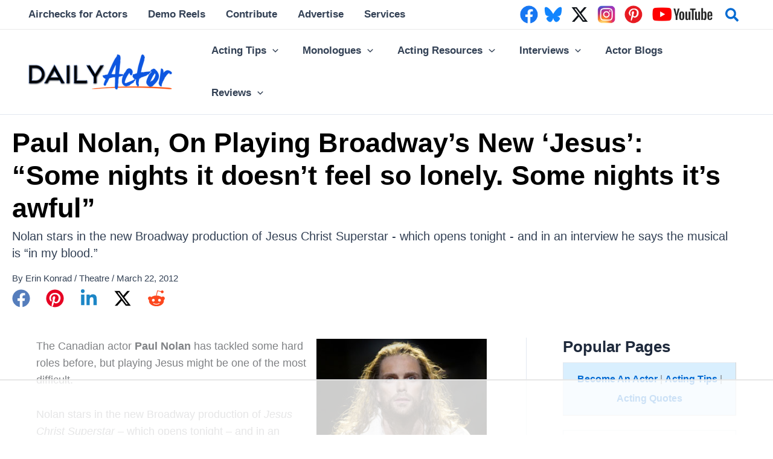

--- FILE ---
content_type: text/html
request_url: https://api.intentiq.com/profiles_engine/ProfilesEngineServlet?at=39&mi=10&dpi=936734067&pt=17&dpn=1&iiqidtype=2&iiqpcid=54b2dbf2-9001-426f-93ff-5f4740f08c78&iiqpciddate=1768599523752&pcid=3c4b6773-d71a-43f6-af72-0428183ac66c&idtype=3&gdpr=0&japs=false&jaesc=0&jafc=0&jaensc=0&jsver=0.33&testGroup=A&source=pbjs&ABTestingConfigurationSource=group&abtg=A&vrref=https%3A%2F%2Fwww.dailyactor.com
body_size: 54
content:
{"abPercentage":97,"adt":1,"ct":2,"isOptedOut":false,"data":{"eids":[]},"dbsaved":"false","ls":true,"cttl":86400000,"abTestUuid":"g_9d47f5a5-0116-414b-9216-999a08584834","tc":9,"sid":-823328255}

--- FILE ---
content_type: text/html; charset=utf-8
request_url: https://www.google.com/recaptcha/api2/aframe
body_size: 269
content:
<!DOCTYPE HTML><html><head><meta http-equiv="content-type" content="text/html; charset=UTF-8"></head><body><script nonce="ERh5vO3jIguZGGEFy2PPpA">/** Anti-fraud and anti-abuse applications only. See google.com/recaptcha */ try{var clients={'sodar':'https://pagead2.googlesyndication.com/pagead/sodar?'};window.addEventListener("message",function(a){try{if(a.source===window.parent){var b=JSON.parse(a.data);var c=clients[b['id']];if(c){var d=document.createElement('img');d.src=c+b['params']+'&rc='+(localStorage.getItem("rc::a")?sessionStorage.getItem("rc::b"):"");window.document.body.appendChild(d);sessionStorage.setItem("rc::e",parseInt(sessionStorage.getItem("rc::e")||0)+1);localStorage.setItem("rc::h",'1768599532722');}}}catch(b){}});window.parent.postMessage("_grecaptcha_ready", "*");}catch(b){}</script></body></html>

--- FILE ---
content_type: text/plain; charset=utf-8
request_url: https://ads.adthrive.com/http-api/cv2
body_size: 12880
content:
{"om":["06htwlxm","0764ae32-1502-4abb-b0c0-0c3d9d9b9e38","08189wfv","0RF6rOHsv7/kzncxnKJSjw==","0av741zl","0avwq2wa","0b0m8l4f","0b2980m8l4f","0bb78cxw","0c298picd1q","0cpicd1q","0l51bbpm","0n7jwr7m","0r31j41j","0r6m6t7w","0sm4lr19","0yr3r2xx","1","10011/3b4b6b88bd3ac925e26c33fe3d42d63d","10011/68d08a8ac4d4d94099d36922607b5b50","10011/855b136a687537d76857f15c0c86e70b","10310289136970_462615155","10310289136970_462615644","10310289136970_462615833","10310289136970_559920874","10310289136970_593674671","10339421-5836009-0","10339426-5836008-0","10812519","10868755","10877374","10ua7afe","110_583521237159838123","11142692","11212184","11472967","11509227","11560071","1185:1610277263","1185:1610326728","11896988","11999803","119_6028269","119_6208623","119_6213053","12010080","12010084","12010088","120db858-4743-444f-a3d2-1eccea794570","12123650","12142259","12151247","12219562","12219563","12219592","12219631","12219633","12219634","12441760","12441761","124843_8","124844_19","124848_7","124853_7","12491655","12491684","12491687","12491691","12500354","12552078","12850755","12850756","13mvd7kb","14bc2157-5f1a-414d-b3d4-b5017e233660","14c431d1-8ce3-4afe-b660-a66ac2e1a8f6","14xoyqyz","1606221","1610308448","1610326728","1611092","16x7UEIxQu8","1709ff48-14e1-44db-b054-6b673f21bddf","17298k5v2f6","17743f6f-758a-44a3-94f7-3238b4f8ad03","17_23391194","17_23391296","17_23487686","17_23487692","17_23487695","17_24104693","17_24104714","17_24104726","17_24694809","17_24696311","17_24696312","17_24696320","17_24696328","17_24696334","17_24696337","17_24696340","17_24766942","17_24766960","17_24766970","17_24767200","17_24767213","17_24767229","17_24767233","17_24767234","17_24767239","17_24767241","17_24767242","17_24767245","17_24767248","17_24767251","17_24767534","17_24767562","17k5v2f6","1832l91i","1891/84813","1891/84814","1IWwPyLfI28","1dwefsfs","1ekh5tp4","1evtz2l1","1kpjxj5u","1ktgrre1","1m7ow47i","1n7ce9xi","1o3c69b1","1zp8pjcw","1zx7wzcw","202430_200_EAAYACog7t9UKc5iyzOXBU.xMcbVRrAuHeIU5IyS9qdlP9IeJGUyBMfW1N0_","202430_200_EAAYACogIm3jX30jHExW.LZiMVanc.j-uV7dHZ7rh4K3PRdSnOAyBBuRK60_","202430_200_EAAYACogfp82etiOdza92P7KkqCzDPazG1s0NmTQfyLljZ.q7ScyBDr2wK8_","202d4qe7","203617","203675","20421090_200_EAAYACogCiuNvM3f3eqfQCYvohgwlLKRPzvhev8ZbASYAZtBcMoyBKdnm3s_","205mlbis","206_262592","206_262594","206_501349","206_522709","206_549410","2132:45327625","2132:45511202","2132:45999649","2132:45999652","2132:46038615","2132:46038651","2132:46038959","2132:46039469","2132:46039901","2149:12123650","2149:12147059","2149:12151096","2149:12156461","2149:12160736","2179:579593739337040696","2179:587183202622605216","2179:588366512778827143","2179:588837179414603875","2179:589289985696794383","2179:589318202881681006","2179:591283456202345442","2179:594033992319641821","218f317b-6ad2-44d7-b9f6-48033caf6850","21_rnvjtx7r","2249:581439030","2249:650628496","2249:691925891","2249:700847682","2249:700873313","226226131","2307:0av741zl","2307:0b0m8l4f","2307:0is68vil","2307:1zp8pjcw","2307:27s3hbtl","2307:31yw6nyu","2307:43igrvcm","2307:45astvre","2307:4b80jog8","2307:4ghpg1az","2307:4qxmmgd2","2307:4yevyu88","2307:64x7dtvi","2307:6wbm92qr","2307:74scwdnj","2307:77gj3an4","2307:794di3me","2307:7uqs49qv","2307:8fdfc014","2307:8orkh93v","2307:8pksr1ui","2307:9am683nn","2307:9jse9oga","2307:9nex8xyd","2307:a55fh6ja","2307:a566o9hb","2307:auyahd87","2307:axa2hq5l","2307:cbg18jr6","2307:clpej29x","2307:co17kfxk","2307:cuudl2xr","2307:cv2huqwc","2307:cymho2zs","2307:enjhwz1z","2307:fmmrtnw7","2307:g749lgab","2307:ge4000vb","2307:gf6myd59","2307:gi2ao982","2307:hb7p7umm","2307:hzonbdnu","2307:i2aglcoy","2307:io73zia8","2307:itmaz0g4","2307:jczkyd04","2307:jd035jgw","2307:jf0p7mje","2307:k5xe68og","2307:l4k37g7y","2307:mfsmf6ch","2307:mh2a3cu2","2307:mn537fcq","2307:n9sgp7lz","2307:o4v8lu9d","2307:ouycdkmq","2307:qb8hi5il","2307:qd3irxde","2307:qsssq7ii","2307:rmrep4nh","2307:rul4aywh","2307:t7jqyl3m","2307:tsa21krj","2307:tty470r7","2307:u5zlepic","2307:u7p1kjgp","2307:uf9j7aoe","2307:urut9okb","2307:v55v20rw","2307:vf0dq19q","2307:vtri9xns","2307:vtwgy72c","2307:w1ws81sy","2307:x9yz5t0i","2307:xbw1u79v","2307:xc88kxs9","2307:ygmhp6c6","2307:z2zvrgyz","2319_66419_12500344","2319_66419_12500354","23786257","23786440","24080387","2409_15064_70_85445179","2409_15064_70_85445183","2409_15064_70_85808977","2409_15064_70_85808987","2409_15064_70_85808988","2409_15064_70_85809016","2409_15064_70_85809022","2409_15064_70_85809046","2409_15064_70_85809050","2409_15064_70_85809052","2409_25495_176_CR52092919","2409_25495_176_CR52092920","2409_25495_176_CR52092921","2409_25495_176_CR52092922","2409_25495_176_CR52092923","2409_25495_176_CR52092954","2409_25495_176_CR52092956","2409_25495_176_CR52092957","2409_25495_176_CR52092958","2409_25495_176_CR52092959","2409_25495_176_CR52150651","2409_25495_176_CR52153848","2409_25495_176_CR52153849","2409_25495_176_CR52175340","2409_25495_176_CR52178314","2409_25495_176_CR52178315","2409_25495_176_CR52178316","2409_25495_176_CR52186411","2409_25495_176_CR52188001","2409_25495_176_CR52226370","2409_91366_409_216616","242366065","242408891","242697002","245841736","24598434","24678087","24694775","25048614","25048618","25_0l51bbpm","25_13mvd7kb","25_4tgls8cg","25_52qaclee","25_53v6aquw","25_6bfbb9is","25_87z6cimm","25_8b5u826e","25_8y2y355b","25_9l06fx6u","25_a1rkyh5o","25_bukxj5lt","25_ctfvpw6w","25_dwjp56fe","25_flkujnnr","25_hkxtc1wk","25_hueqprai","25_lui7w03k","25_m2n177jy","25_op9gtamy","25_oz31jrd0","25_pz8lwofu","25_sgaw7i5o","25_sgok9phv","25_sqmqxvaf","25_ti0s3bz3","25_utberk8n","25_v6qt489s","25_x716iscu","25_xz6af56d","25_yi6qlg3p","25_ztlksnbe","25_zwzjgvpw","262592","262594","26298r0zyqh","2662_200562_8166427","2662_200562_8168483","2662_200562_8168520","2662_200562_8168537","2662_200562_8172724","2662_200562_8172741","2662_255125_8179376","2676:85807320","2711_15051_12151096","2711_64_11999803","2711_64_12142265","2711_64_12147059","2711_64_12151247","2711_64_12156461","2715_9888_262592","2715_9888_262594","2715_9888_501349","2715_9888_521168","2715_9888_549410","2715_9888_549423","2715_9888_551337","2760:176_CR52092919","2760:176_CR52092920","2760:176_CR52092921","2760:176_CR52092923","2760:176_CR52092954","2760:176_CR52092956","2760:176_CR52092958","2760:176_CR52092959","2760:176_CR52150651","2760:176_CR52153848","2760:176_CR52153849","2760:176_CR52175339","2760:176_CR52175340","2760:176_CR52178314","2760:176_CR52178315","2760:176_CR52178316","2760:176_CR52186411","2760:176_CR52186412","2760:176_CR52188001","27s3hbtl","28925636","28933536","28u7c6ez","291fe2ec-68ef-4375-8f00-2fa673464feb","29414696","29414711","2974:8166427","2974:8168473","2974:8168479","2974:8168519","2974:8168520","2974:8168540","2974:8168581","2974:8168586","29_695879908","29_695879924","2_206_554462","2_206_554465","2kbya8ki","2v2984qwpp9","2v4qwpp9","2wgqelaj","2y5a5qhb","2yor97dj","2yvhdypt","3003185","3018/a1a09e8fe3dee709e9aa078c8437e642","306_24696337","306_24765540","306_24767217","306_24767248","308_125203_14","308_125204_11","31qdo7ks","31yw6nyu","32735354","32j56hnc","3335_133884_702675162","3335_25247_700109389","3335_25247_700109391","33419362","33605181","33608759","33627671","33865078","34182009","3490:CR52092919","3490:CR52092920","3490:CR52092921","3490:CR52092922","3490:CR52092923","3490:CR52175339","3490:CR52175340","3490:CR52178314","3490:CR52178315","3490:CR52178316","3490:CR52186411","3490:CR52212686","3490:CR52212687","3490:CR52212688","34tgtmqk","35715169","35773601","35e0p0kr","361eb635-f4f7-4495-ba7c-225056c1941a","3658_136236_9jse9oga","3658_136236_clpej29x","3658_139785_fv85xz0v","3658_15078_cuudl2xr","3658_15078_u5zlepic","3658_153983_4qxmmgd2","3658_15866_tsa21krj","3658_15936_31yw6nyu","3658_15936_43igrvcm","3658_15936_io73zia8","3658_16671_T26265953","3658_18152_mwnvongn","3658_203382_vtri9xns","3658_20625_f422o4a8","3658_211122_0hly8ynw","3658_22070_T26263689","3658_22079_mne39gsk","3658_249690_t7jqyl3m","3658_255271_qb8hi5il","3658_629625_wu5qr81l","3658_67113_gf6myd59","36_46_11063302","36_46_12151247","3702_139777_24765466","3702_139777_24765468","3702_139777_24765477","3702_139777_24765481","3702_139777_24765483","3702_139777_24765484","3702_139777_24765494","3702_139777_24765500","3702_139777_24765531","381513943572","38345500","38557820","38557829","38557841","38557850","38662013","39303318","39350186","39364467","395390011","3LMBEkP-wis","3a19xks2","3b4h1yyx","3fc37e88-0839-43da-91cf-5d6d3df14201","3i298rzr1uu","3k7yez81","3v2n6fcp","3ws6ppdq","3x0i061s","3x7t8epg","400f961f-fa03-4f61-91a8-3d7ad151169c","4083IP31KS13kodabuilt_1988a","409_189398","409_189409","409_192565","409_216326","409_216364","409_216366","409_216384","409_216386","409_216388","409_216396","409_216398","409_216402","409_216406","409_216408","409_216416","409_216421","409_216496","409_220334","409_220336","409_220364","409_223589","409_223597","409_225978","409_225982","409_225983","409_225987","409_225988","409_225990","409_225993","409_226321","409_226322","409_226324","409_226326","409_226334","409_226336","409_226337","409_226342","409_226346","409_226351","409_226352","409_226354","409_226361","409_227223","409_227224","409_227226","409_227227","409_227235","409_227240","409_227260","409_228054","409_228064","409_228065","409_228077","409_228089","409_228346","409_228351","409_228354","409_228356","409_228358","409_228362","409_228376","409_230727","409_231798","409_235536","40okvfnu","42231859","43163373","43163415","43919974","43919976","43919984","43919985","43919986","439246469228","43e99405-4699-4093-a2e7-506855e2a4e0","43igrvcm","43jaxpr7","44629254","45495925","458901553568","45999649","45astvre","4642109_46_12123650","4642109_46_12142259","46_12123650","46_12142259","47192068","47869802","481703827","482abb1e-aa81-46b8-a260-556e3da1b1f9","48424543","485027845327","48574716","48594493","48615561","48877306","49039749","49123012","4941616","4941618","4947806","4972638","4aqwokyz","4dzk5e51","4e8d9ad6-54db-48fd-a6f5-4ee9d587e339","4fk9nxse","4ghpg1az","4qbpxpiz","4qks9viz","4qxmmgd2","4tgls8cg","4yevyu88","4zai8e8t","501349","501_76_9bf2bef7-5db5-43bc-9711-aa836b7facd8","50479792","513182805","514819301","516_70_86884724","52144870","521_425_203499","521_425_203500","521_425_203501","521_425_203502","521_425_203504","521_425_203505","521_425_203506","521_425_203507","521_425_203508","521_425_203509","521_425_203514","521_425_203515","521_425_203516","521_425_203517","521_425_203518","521_425_203519","521_425_203521","521_425_203524","521_425_203525","521_425_203526","521_425_203529","521_425_203534","521_425_203535","521_425_203536","521_425_203539","521_425_203542","521_425_203543","521_425_203544","521_425_203614","521_425_203615","521_425_203617","521_425_203618","521_425_203619","521_425_203620","521_425_203621","521_425_203622","521_425_203623","521_425_203624","521_425_203625","521_425_203627","521_425_203631","521_425_203632","521_425_203633","521_425_203635","521_425_203636","521_425_203645","521_425_203647","521_425_203649","521_425_203651","521_425_203653","521_425_203656","521_425_203657","521_425_203659","521_425_203660","521_425_203668","521_425_203669","521_425_203670","521_425_203671","521_425_203674","521_425_203675","521_425_203677","521_425_203678","521_425_203680","521_425_203681","521_425_203683","521_425_203684","521_425_203686","521_425_203687","521_425_203689","521_425_203692","521_425_203693","521_425_203694","521_425_203695","521_425_203696","521_425_203699","521_425_203700","521_425_203701","521_425_203702","521_425_203703","521_425_203705","521_425_203706","521_425_203708","521_425_203709","521_425_203710","521_425_203711","521_425_203712","521_425_203714","521_425_203715","521_425_203717","521_425_203723","521_425_203728","521_425_203729","521_425_203730","521_425_203731","521_425_203732","521_425_203733","521_425_203735","521_425_203736","521_425_203738","521_425_203739","521_425_203740","521_425_203741","521_425_203742","521_425_203744","521_425_203745","521_425_203863","521_425_203864","521_425_203867","521_425_203868","521_425_203870","521_425_203871","521_425_203874","521_425_203877","521_425_203878","521_425_203879","521_425_203880","521_425_203882","521_425_203884","521_425_203885","521_425_203887","521_425_203889","521_425_203890","521_425_203891","521_425_203892","521_425_203893","521_425_203894","521_425_203896","521_425_203897","521_425_203898","521_425_203900","521_425_203901","521_425_203905","521_425_203906","521_425_203909","521_425_203911","521_425_203912","521_425_203913","521_425_203916","521_425_203917","521_425_203921","521_425_203924","521_425_203925","521_425_203926","521_425_203928","521_425_203929","521_425_203932","521_425_203933","521_425_203934","521_425_203935","521_425_203936","521_425_203938","521_425_203939","521_425_203940","521_425_203943","521_425_203945","521_425_203946","521_425_203947","521_425_203951","521_425_203952","521_425_203956","521_425_203960","521_425_203961","521_425_203963","521_425_203965","521_425_203969","521_425_203970","521_425_203972","521_425_203973","521_425_203975","521_425_203976","521_425_203977","521_425_203978","521_425_203979","521_425_203981","521_425_203982","52321815","5316_139700_24bb9d5d-487a-4688-874e-6e8caa5997a5","5316_139700_25804250-d0ee-4994-aba5-12c4113cd644","5316_139700_4d1cd346-a76c-4afb-b622-5399a9f93e76","5316_139700_605bf0fc-ade6-429c-b255-6b0f933df765","5316_139700_68a521b0-30ee-4cfb-88fb-d16005cbe6ba","5316_139700_76cc1210-8fb0-4395-b272-aa369e25ed01","5316_139700_7ffcb809-64ae-49c7-8224-e96d7c029938","5316_139700_83b9cb16-076b-42cd-98a9-7120f6f3e94b","5316_139700_87802704-bd5f-4076-a40b-71f359b6d7bf","5316_139700_892539b2-17b7-4110-9ce7-200203402aac","5316_139700_8f247a38-d651-4925-9883-c24f9c9285c0","5316_139700_90aab27a-4370-4a9f-a14a-99d421f43bcf","5316_139700_af6bd248-efcd-483e-b6e6-148c4b7b9c8a","5316_139700_b801ca60-9d5a-4262-8563-b7f8aef0484d","5316_139700_bd0b86af-29f5-418b-9bb4-3aa99ec783bd","5316_139700_cbda64c5-11d0-46f9-8941-2ca24d2911d8","5316_139700_d1c1eb88-602b-4215-8262-8c798c294115","5316_139700_dc9214ed-70d3-4b6b-a90b-ca34142b3108","5316_139700_e3299175-652d-4539-b65f-7e468b378aea","5316_139700_e57da5d6-bc41-40d9-9688-87a11ae6ec85","5316_139700_ed348a34-02ad-403e-b9e0-10d36c592a09","5316_139700_f3752d36-6c45-4d44-aaf0-644b3354f79f","53v6aquw","549423","5510:1evtz2l1","5510:cymho2zs","5510:emhpbido","5510:kecbwzbd","5510:ls74a5wb","5510:ouycdkmq","5510:pefxr7k2","55116643","55116649","551337","55178669","553781220","553781814","553799","554459","554462","554465","554471","555_165_784880263591","555_165_785326944609","5563_66529_OADD2.1316115555006003_1IJZSHRZK43DPWP","5563_66529_OADD2.1316115555006019_1AQHLLNGQBND5SG","5563_66529_OADD2.1316115555006035_1BOR557HKKGBS8T","5563_66529_OADD2.1316115555006067_1AFF9YF5EFIKTFD","5563_66529_OADD2.1323812136496714_1ILHUVC5V02LMV5","5563_66529_OADD2.1323812136496826_16NFPQEA9UKW78D","5563_66529_OADD2.1323812136496874_1KM8OWBR3X3PRKU","5563_66529_OADD2.1323812136498330_14H1GRWC8VKK7WM","5563_66529_OADD2.1324911647936571_1LSIB1P9G0X5U4M","5563_66529_OADD2.1324911647936587_1DY6BY7YN9IJHFZ","5563_66529_OADD2.1327110671252253_1GA0WX2XBLZBQQE","5563_66529_OADD2.1327110671253373_1CW0YAYVGIF381Y","5563_66529_OADD2.1327110671253389_15BHBSKQES7FKYV","5563_66529_OADD2.1329309694466319_1YC2CW4EVNKXCZA","5563_66529_OADD2.7215977601462_10T8Y440H3AKA6PVS2","5563_66529_OADD2.7216038222963_163X1V9GDJK1NZYZXG","5563_66529_OADD2.7216038222964_1167KJ7QKWPNTF6JEQ","5563_66529_OADD2.7284328163393_196P936VYRAEYC7IJY","5563_66529_OADD2.7353135343210_1Q4LXSN5SX8NZNBFZM","5563_66529_OADD2.7353135343668_1BTJB8XRQ1WD0S0520","5563_66529_OADD2.7353135343868_1E1TPI30KD80KE1BFE","5563_66529_OADD2.7353135343869_1G0D9YQUG9JX02VYLG","5563_66529_OADD2.7353140498605_1QN29R6NFKVYSO2CBH","5563_66529_OADD2.7902842467830_1H35LDI74OC2J4TOYK","5563_66529_OAIP.0ff7390ac22c394411802ff5ac3698db","5563_66529_OAIP.104c050e6928e9b8c130fc4a2b7ed0ac","5563_66529_OAIP.1a822c5c9d55f8c9ff283b44f36f01c3","5563_66529_OAIP.1c76eaab97db85bd36938f82604fa570","5563_66529_OAIP.36e383a66f70256e8ed79426b20e2632","5563_66529_OAIP.42b6cf446e6e28a6feded14340c6b528","5563_66529_OAIP.4d6d464aff0c47f3610f6841bcebd7f0","5563_66529_OAIP.4fffe45c1de36bc5b1684992a4e70d6e","5563_66529_OAIP.655319e0088bfe0dd27d2aa6bcdc0394","5563_66529_OAIP.7139dd6524c85e94ad15863e778f376a","5563_66529_OAIP.94cc0ee245dcee81870f6b0ee667350d","5563_66529_OAIP.9827a9e6db54e2803d0974cada5d53b1","5563_66529_OAIP.9fe96f79334fc85c7f4f0d4e3e948900","5563_66529_OAIP.b68940c0fa12561ebd4bcaf0bb889ff9","5563_66529_OAIP.bd9b8756f38723303a6fbc94e7eda244","5563_66529_OAIP.e30feee754b5e1f5fc20b80d8db77282","5563_66529_OAIP.e84cfd1c4649ba79d393ab1648c93016","55726194","557_409_216364","557_409_216366","557_409_216396","557_409_216486","557_409_216506","557_409_216606","557_409_216616","557_409_220139","557_409_220149","557_409_220159","557_409_220332","557_409_220333","557_409_220334","557_409_220336","557_409_220338","557_409_220343","557_409_220344","557_409_220350","557_409_220364","557_409_220366","557_409_223589","557_409_223599","557_409_225988","557_409_226312","557_409_228054","557_409_228055","557_409_228065","557_409_228105","557_409_228348","557_409_228349","557_409_228351","557_409_228354","557_409_228363","557_409_228370","557_409_228385","557_409_230729","557_409_235536","557_409_235544","557_409_235548","558_93_13mvd7kb","558_93_1zp8pjcw","558_93_4aqwokyz","558_93_77gj3an4","558_93_b704x17p","558_93_cv2huqwc","558_93_m2n177jy","558_93_pz8lwofu","558_93_sqmqxvaf","558_93_tk209rcs","558_93_tsa21krj","558_93_ztlksnbe","55965333","56018481","560_74_18236268","560_74_18236273","560_74_18236301","5626536529","5626560399","56341213","5636:12023788","5636:12023789","56566551","56635908","56635945","56635955","5670:8168539","56794606","56af8720-934a-492c-9bd5-5ab996b61786","57149985","57161236","5726594343","5826501063","58310259131_553781814","587183202622605216","591283456202345442","593674671","594033992319641821","59751535","59751572","59780459","59780461","59780463","59780473","59780474","59818357","59819144","59873208","59873210","59873214","59873222","59873223","59873224","59873227","59873228","59873230","59873231","5989_84349_553781220","59905147-5648-4cd3-a10b-00015d86ec58","5b3000de-8e4d-48b3-a880-4b5e820857aa","5c7ac6fc-b602-4d8d-931a-6e85c81f6875","5dd5limo","5fz7vp77","5gc3dsqf","5ia3jbdy","5mh8a4a2","600618969","60398509","60398729","60451943","60618611","60638194","609577512","60f5a06w","61085224","61210719","61213556","6126589193","613049226","613344ix","61524915","61526215","61543386","616794222","61823051","61823068","618576351","618653722","618876699","618980679","618_200_EAAYACogbnN80LFQVUuUmiejiPFsxyigtKzbN.aseWihVE8Lq0oyBClZm0c_","61900466","619089559","61916211","61916223","61916225","61916229","61932920","61932925","61932933","61932957","62019681","62187798","62217768","6226505231","6226507991","6226508465","6226517233","6226518747","6226528713","624333042214","6245d18d-dea3-41fa-afcb-1c970b1b9d8e","6250_66552_943382804","627225143","627227759","627290883","627301267","627309156","627309159","627506494","627506662","627506665","62783174","628013471","628013474","628015148","628086965","628153053","628153173","628222860","628223277","628359076","628360579","628360582","628444256","628444259","628444262","628444349","628444433","628444439","628456307","628456310","628456313","628456379","628456382","628456391","628456403","628622163","628622169","628622172","628622178","628622241","628622244","628622247","628622250","628683371","628687043","628687157","628687460","628687463","628803013","628841673","628990952","629007394","629009180","629167998","629168001","629168010","629168565","629171196","629171202","629255550","629350437","62946736","62946743","62946748","629488423","62978299","62978305","62980383","62980385","62981075","629817930","62981822","62987257","629984747","630137823","630c6cdd-7827-422b-899e-7ab1ea166f1d","6365_61796_685193681490","6365_61796_685193681499","6365_61796_725871022959","6365_61796_741410637246","6365_61796_742174851279","6365_61796_784844652399","6365_61796_784844653116","6365_61796_784880263591","6365_61796_784880274628","6365_61796_784880275657","6365_61796_784971491009","6365_61796_785326944429","6365_61796_787899938824","6365_61796_787899938827","6365_61796_790586041893","6365_61796_790703534105","63barbg1","645291104","648104664","64x7dtvi","651637446","651637459","651637461","651637462","652348590","6547_67916_MpTlQzByGGwfUx2jOsh4","6547_67916_YU1ObVq40OYmLoMnQSUS","6547_67916_g7G3SEgoiN9jOd4sWPmW","6547_67916_oWvMb0F7pUtKR1e7uten","659216891404","659319576","659713728691","66_h3k0i91minndap0rvapr","66_ubxqlryiklsidhz4fog1","672726085","673375558002","680597458938","680_99480_692219005","680_99480_700109389","680_99480_700109391","683692339","683738007","683738706","684141613","684493019","684885802","686051762","688070999","688078501","689225977","694070622186","694163531","694906156","694912939","695459254","695879872","695879875","695879889","695879895","695879898","695879908","695879935","696314600","696332890","696506138","697189861","697189863","697189865","697189873","697189874","697189880","697189885","697189892","697189907","697189924","697189925","697189927","697189936","697189949","697189954","697189960","697189965","697189984","697189985","697189989","697189993","697189994","697189996","697189999","697190001","697190010","697190012","697190014","697190019","697190037","697190050","697190072","697190091","697525780","697525781","697525793","697525795","697525805","697525824","697525832","697876985","697876986","697876988","697876994","697876997","697876998","697876999","697877001","697893306","698533444","698637249","698637285","699109671","699512010","699812344","699812857","699813340","699824707","6bfbb9is","6d467ef0-5bd3-4562-9752-5937984f7bfd","6l5qanx0","6lmy2lg0","6mrds7pc","6p9v1joo","6rbncy53","6u4glzf8","6wbm92qr","6zt4aowl","700109389","700117708","701083007","701276081","702040065","702397981","702423494","702523368","702759712","703656835","703943411","703943422","705571322","70_83443084","70_84578143","70_86884730","70_86884732","712278994058","7354_138543_85444969","7354_138543_85445144","7354_138543_85445179","7354_138543_85445183","7354_138543_85445193","7354_138543_85809007","7354_138543_85809016","7354_208191_T26361716","74243_74_18268053","748e5502-5f02-4c71-9651-c1de68476ba8","74scwdnj","7732580","77gj3an4","78827816","790756479541","79096173","794di3me","7969_149355_45919811","7969_149355_45999649","7969_149355_45999652","7brjk2xx","7cmeqmw8","7dilm6gm","7fc6xgyo","7jvs1wj8","7nvw7gw6","7pmot6qj","7qevw67b","7xb3th35","80415669","8124863","8152859","8152878","8152879","8153731","8153732","8154364","8161137","8168539","81815ab3-1c3c-4d5d-8808-f71a43258f0a","8341_230731_579593739337040696","8341_230731_584799581434975825","8341_230731_585139266317201118","8341_230731_587183202622605216","8341_230731_588837179414603875","8341_230731_588969843258627169","8341_230731_589318202881681006","8341_230731_590157627360862445","8341_230731_591283456202345442","83443036","83443086","83443087","83558183","84105_751141144","84578111","84578122","84578143","84578144","84832e89-7b9e-4ddb-8872-93ebc06d41f7","84zwpkj9","85444969","85445161","85445175","85445183","85445193","85472858","85480726","85480729","85807320","85807351","85808977","85808987","85809016","85809022","85809043","85809046","85809050","85809052","85809095","85809113","86509222","86509229","86884724","86884730","86884731","86884732","86884733","87ih4q97","87z6cimm","88o5ox1x","8968064","8ax1f5n9","8b5u826e","8fdfc014","8h0jrkwl","8orkh93v","8osostik","8pksr1ui","8ptlop6y","8r6lubnd","8tfoj0tt","8vnf9hi0","8vv4rx9p","8y2y355b","9057/0328842c8f1d017570ede5c97267f40d","9057/211d1f0fa71d1a58cabee51f2180e38f","90_12219631","90_12219633","90_12219634","90_12452427","90_12452428","90_12491645","90_12491656","90_12491675","90_12491683","90_12491687","90_12552078","90_12837806","9173960","97_8152859","97_8152879","97fzsz2a","97tc94in","9925w9vu","9ah9v9y9","9cbe2f27-6ed1-4cbf-8bd1-beb211275865","9g0s2gns","9j298se9oga","9jse9oga","9l06fx6u","9nex8xyd","9rqgwgyb","9rvsrrn1","9vtd24w4","9vykgux1","Banner_cat3__pkg__bat_0_mat_0_20251023_VDk73","Banner_cat3__pkg__bat_0_mat_0_20251023_tmk8R","E4WSOMeLzPI","JrsFzuidZ27+DKFFRYfoaw==","YM34v0D1p1g","YlnVIl2d84o","a0oxacu8","a0r398qn","a1bwop41","a1rkyh5o","a48d00a0-dc17-404c-986b-91d9191445ff","a55fh6ja","a566o9hb","a8fc2672-f430-4c16-853e-59222b144af0","aa3mqupu","aaca8c00-f243-4abf-9e75-f66710c2664b","abhu2o6t","ac522568-5937-4eba-a438-5c63cc769e7a","aeb448d7-b909-4f22-af86-d83d3b4c0eb4","ai51bqq6","auyahd87","axa2hq5l","axw5pt53","b/ZHs3rLdvwDBq+46Ruzsw==","b3sqze11","b6e63db2-b8b3-4079-a232-964e48ba8658","b704x17p","bb6qv9bt","be4hm1i2","bfcopl4k","bj4kmsd6","bjuitpum","bmp4lbzm","bw5y4xkp","bzp9la1n","c-Mh5kLIzow","c03fbec2-ccbd-4b12-8a82-783db15e4c35","c1hsjx06","c3298dhicuk","c3dhicuk","c7298i6r1q4","c7i6r1q4","c7z0h277","c8fe168f-a48b-4335-a7f9-5c13635f9990","cbg18jr6","cd40m5wq","cfd9c09f-6ecf-4deb-b4b4-f80a118b8b91","ch5fuz3g","ckvfz5gu","co17kfxk","cqant14y","cr-1oplzoysu9vd","cr-1oplzoysuatj","cr-1oplzoysubwe","cr-1oplzoysubxe","cr-2lvowxcau9vd","cr-3f8qyes3ubxe","cr-3kc0l701uatj","cr-3zgb5amhuatj","cr-6ovjht2eu9vd","cr-6ovjht2euatj","cr-6ovjht2eubwe","cr-6ovjht2eubxe","cr-72occ8olu9vd","cr-72occ8olubwe","cr-8hpf4y34ubwe","cr-96xuyi3su8rm","cr-96xuyi3tu8rm","cr-96xuyi3tu9xg","cr-96xuyi3uu9xg","cr-96xuyi4xu8rm","cr-97pzzgzrubqk","cr-97y25lzsubqk","cr-98q00h3ru8rm","cr-98qx3d4yubqk","cr-98ru5j2tu8rm","cr-98ru5j2tubxf","cr-98txxk5qubxf","cr-98utwg3tu8rm","cr-98utwg4pu8rm","cr-98utwg4pu9xg","cr-98utwg4su8rm","cr-98utwg4tu8rm","cr-98utwg4tu9xg","cr-98xywk4vu8rm","cr-99bo9kj0u9vd","cr-9cqtwg3px6rhwz","cr-9cqtwg3px6rhx5","cr-Bitc7n_p9iw__vat__49i_k_6v6_h_jce2vj5h_G0l9Rdjrj","cr-Bitc7n_p9iw__vat__49i_k_6v6_h_jce2vj5h_I4lo9gokm","cr-Bitc7n_p9iw__vat__49i_k_6v6_h_jce2vj5h_PxWzTvgmq","cr-Bitc7n_p9iw__vat__49i_k_6v6_h_jce2vj5h_Sky0Cdjrj","cr-Bitc7n_p9iw__vat__49i_k_6v6_h_jce2vj5h_buspHgokm","cr-Bitc7n_p9iw__vat__49i_k_6v6_h_jce2vj5h_yApYgdjrj","cr-a9s2xe8tubwj","cr-aaqt0j7wubwj","cr-aaqt0j8vubwj","cr-aaqt0k1vubwj","cr-aav1zg0qubwj","cr-aav1zg0vubwj","cr-aav22g0uubwj","cr-aav22g0wubwj","cr-aav22g2wubwj","cr-aav22g2yubwj","cr-aav22g3uubwj","cr-aavwye1subwj","cr-aawz1i3vubwj","cr-aawz2m3vubwj","cr-aawz2m4pubwj","cr-aawz2m4qubwj","cr-aawz2m4vubwj","cr-aawz2m5rubwj","cr-aawz2m6qubwj","cr-aawz2m7tubwj","cr-aawz3f0uubwj","cr-aawz3f0wubwj","cr-aawz3f1rubwj","cr-aawz3f1yubwj","cr-aawz3f2rubwj","cr-aawz3f2tubwj","cr-aawz3f3qubwj","cr-aawz3f3uubwj","cr-aawz3f3xubwj","cr-aawz3f3yubwj","cr-aawz3i2xubwj","cr-aawz3jzxubwj","cr-b7np20xjubwe","cr-c5zb4r7iu9vd","cr-c5zb4r7iuatj","cr-c5zb4r7iubwe","cr-cz5eolb5uatj","cr-etupep94ubwe","cr-g7xv5h7qvft","cr-gaqt1_k4quarex4qntt","cr-ghun4f53u9vd","cr-ghun4f53uatj","cr-ghun4f53ubwe","cr-ghun4f53ubxe","cr-hxf9stx0u9vd","cr-hxf9stx0ubwe","cr-hxf9stx0ubxe","cr-jdpxte6eubwe","cr-k1raq3v1uatj","cr-kz4ol95lu9vd","cr-kz4ol95lubwe","cr-lg354l2uvergv2","cr-nposu7qtuatj","cr-nposu7qtubwe","cr-pdje0qdqu9vd","cr-rxqz55xfuatj","cr-sk1vaer4u9vd","cr-sk1vaer4ubwe","cr-u2cok0fcu9vd","cr-u8cu3kinuatj","cr-w5suf4cpuatj","cr-w5suf4cpubwe","cr-x5xes1ejuatj","cr-xu1ullzyubwe","cr-xu1ullzyubxe","cr-zsg7lhm6uatj","csa082xz","ctfvpw6w","cuudl2xr","cv2982huqwc","cv2huqwc","cymho2zs","czt3qxxp","czvjwngv","d4pqkecm","d63a60eb-bc1b-4ad4-b3f1-75ea968fa4b7","d64b76b8-880b-40e8-82fb-db14efb93e9b","d86ebvqg","d8ijy7f2","d9cea90d-84cb-443a-9e25-f084f04f7ed1","daw00eve","de66hk0y","df0ecffb-fd9e-4563-a21e-82905551c14d","dif1fgsg","dkauyk7l","dmoplxrm","duxvs448","dwjp56fe","dzn3z50z","e16ef139-ef88-44a9-a5dc-d6514f752f4a","e1a2wlmi","e2c76his","e2qeeuc5","e3ae2d95-bd35-470b-85c5-9ec0b677d2b8","e4f2a874-fbc0-44a0-b000-a6227f08843f","e66be80e-0915-4c10-bf90-5c1d10dd5269","e8e761e1-106a-473c-be3e-d3a71388eaed","e8n9ryop","eb9vjo1r","ecdf3ad0-cc5e-4b2c-9563-01d06491cfdd","ed2985kozku","ekocpzhh","emhpbido","enjhwz1z","extremereach_creative_76559239","ey0u83c2","ey8vsnzk","f3craufm","f422o4a8","fb65ebac-749e-4a79-83af-4aa9f42ef58f","fcn2zae1","fdujxvyb","fgrpby3o","fjp0ceax","fjzzyur4","flgb97td","fmbxvfw0","fmmrtnw7","ftguiytk","fv85xz0v","fw298po5wab","fwpo5wab","fy298bdgtuw","fybdgtuw","g2ozgyf2","g4iapksj","g4kw4fir","g4mnjcee","g529811rwow","g749lgab","g80wmwcu","g82988ob0qg","gb15fest","ge4000vb","gf6myd59","gjwam5dw","gnalgf6a","gnm8sidp","gy298pb2tdl","h32sew6s","h4x8d2p8","h5p8x4yp","hb7p7umm","hf9btnbz","hgrz3ggo","hu8cf63l","hueqprai","hxxrc6st","hzonbdnu","i2aglcoy","i776wjt4","i8q65k6g","i90isgt0","iaqttatc","ib90d3k7","id2edyhf","id92t6mn","ikl4zu8e","il0stagy","io24rg11","io73zia8","is1l9zv2","iti1dt76","itmaz0g4","j33prfbe","j39smngx","j4r0agpc","j5j8jiab","j6rba5gh","jaz5omfl","jczkyd04","jd035jgw","jdmljx89","jf0p7mje","jgsvxgob","jr169syq","jr298169syq","jsu57unw","jzsj79p7","k10y9mz2","k159qvvl","k37d20v0","k4i0qcx1","k6n08fc0","k91k5sw2","kecbwzbd","kk5768bd","klqiditz","kniwm2we","knoebx5v","ksrdc5dk","kx5rgl0a","kz8629zd","l4fh84wa","l4k37g7y","l9xck988","lc408s2k","ldnbhfjl","ldv3iy6n","lfjpjw5a","ljdwfbp9","llejctn7","lmkhu9q3","lorc1u2k","lqik9cb3","ls74a5wb","ls8qobn6","lui7w03k","m00a5urx","m1gs48fk","m2n177jy","m3rl0p17","m4298xt6ckm","m4xt6ckm","m9tz4e6u","mOAmgFeLhpXgVdXDh8h37Q==","mh2a3cu2","mk19vci9","mn537fcq","mne39gsk","mrxgofeg","mtsc0nih","mw298nvongn","mwnvongn","mxeigr8p","mypycgyd","n06kpcfp","n1nubick","n3egwnq7","n9sgp7lz","na2pno8k","nmm1c7f0","nn71e0z5","nrs1hc5n","ns92t3ad","nv0uqrqm","o084vu7c","o1298jh90l5","o2s05iig","o4jf439x","o705c5j6","oczmkbuu","ofoon6ir","okkdbng9","op9gtamy","ot91zbhz","ou298ycdkmq","ouycdkmq","oz31jrd0","ozdii3rw","p1ps5yy7","pefxr7k2","pi2986u4hm4","pi6u4hm4","pilv78fi","piwneqqj","poc1p809","poolh6t5","ppn03peq","ptb9camj","pvu20l8t","pz298gd3hum","pz8lwofu","pzgd3hum","q0eDVM5+m0CR7ZqJ2kxA+A==","q0j2syjy","q5h0j084","q88tlep8","q9plh3qd","qCQnxJ3C04M","qb8hi5il","qc6w6bra","qffuo3l3","qgapfc2j","qjrjt3pn","qp002yqd","qqvgscdx","qsssq7ii","qx169s69","qxyinqse","r35763xz","r3co354x","rBRHUYXAz2H6JBkL01x5","ralux098","riaslz7g","rmenh8cz","rmrep4nh","rnd2v82r","rnvjtx7r","rqe1gysf","rr298likvt1","rrlikvt1","rxj4b6nw","s4s41bit","sagk476t","sgaw7i5o","sgd7bqgu","st298jmll2q","sttgj0wj","t0idwomg","t2298dlmwva","t2dlmwva","t34l2d9w","t3qhlocr","t4zab46q","t52988zjs8i","t58zjs8i","t5alo5fu","t5kb9pme","t7298jqyl3m","t7jqyl3m","ti0s3bz3","tjhavble","tk209rcs","tqejxuf9","tsa21krj","tsf8xzNEHyI","twf10en3","tzfwpx0v","u1jb75sm","u30fsj32","u5zlepic","u7686i20","u7p1kjgp","uf7vbcrs","uf9j7aoe","uhebin5g","ulu6uool","urut9okb","usle8ijx","ut42112berk8n","utberk8n","uthwjnbu","v224plyd","v3xdjj0n","v55v20rw","v6298jdn8gd","v6qt489s","v8cahio3","vbivoyo6","vduh3dsy","ven7pu1c","vew4by92","vf0dq19q","vj7hzkpp","vk7simkb","vntg5tj3","vosqszns","vtri9xns","vtwgy72c","w1ws81sy","w6eb7c37","w9z4nv6x","waryafvp","wbz5nuns","wix9gxm5","wn2a3vit","wpkv7ngm","wt0wmo2s","wt2980wmo2s","wu5qr81l","ww9yxw2a","wxfnrapl","x0lqqmvd","x40ta9u0","x716iscu","x9yz5t0i","xdaezn6y","xe298jccf8o","xgzzblzl","xies7jcx","xncaqh7c","xq8y4agy","xtxa8s2d","xwhet1qh","xxv36f9n","xzwdm9b7","y141rtv6","y51tr986","ya4kstni","ybgpfta6","ygmhp6c6","yi6qlg3p","yl0m4qvg","yl9likui","yn41a46n","yq5t5meg","z8hcebyi","z8p3j18i","zaiy3lqy","zfexqyi5","zi298bvsmsx","zmrf3d2x","zn3r9acx","zobh5nop","zonj6ubl","ztlksnbe","zvfjb0vm","zw6jpag6","zwzjgvpw","7979132","7979135"],"pmp":[],"adomains":["1md.org","a4g.com","about.bugmd.com","acelauncher.com","adameve.com","adelion.com","adp3.net","advenuedsp.com","aibidauction.com","aibidsrv.com","akusoli.com","allofmpls.org","arkeero.net","ato.mx","avazutracking.net","avid-ad-server.com","avid-adserver.com","avidadserver.com","aztracking.net","bc-sys.com","bcc-ads.com","bidderrtb.com","bidscube.com","bizzclick.com","bkserving.com","bksn.se","brightmountainads.com","bucksense.io","bugmd.com","ca.iqos.com","capitaloneshopping.com","cdn.dsptr.com","clarifion.com","clean.peebuster.com","cotosen.com","cs.money","cwkuki.com","dallasnews.com","dcntr-ads.com","decenterads.com","derila-ergo.com","dhgate.com","dhs.gov","digitaladsystems.com","displate.com","doyour.bid","dspbox.io","envisionx.co","ezmob.com","fla-keys.com","fmlabsonline.com","g123.jp","g2trk.com","gadgetslaboratory.com","gadmobe.com","getbugmd.com","goodtoknowthis.com","gov.il","grosvenorcasinos.com","guard.io","hero-wars.com","holts.com","howto5.io","http://bookstofilm.com/","http://countingmypennies.com/","http://fabpop.net/","http://folkaly.com/","http://gameswaka.com/","http://gowdr.com/","http://gratefulfinance.com/","http://outliermodel.com/","http://profitor.com/","http://tenfactorialrocks.com/","http://vovviral.com/","https://instantbuzz.net/","https://www.royalcaribbean.com/","ice.gov","imprdom.com","justanswer.com","liverrenew.com","longhornsnuff.com","lovehoney.com","lowerjointpain.com","lymphsystemsupport.com","meccabingo.com","media-servers.net","medimops.de","miniretornaveis.com","mobuppsrtb.com","motionspots.com","mygrizzly.com","myiq.com","myrocky.ca","national-lottery.co.uk","nbliver360.com","ndc.ajillionmax.com","nibblr-ai.com","niutux.com","nordicspirit.co.uk","notify.nuviad.com","notify.oxonux.com","own-imp.vrtzads.com","paperela.com","paradisestays.site","parasiterelief.com","peta.org","pfm.ninja","photoshelter.com","pixel.metanetwork.mobi","pixel.valo.ai","plannedparenthood.org","plf1.net","plt7.com","pltfrm.click","printwithwave.co","privacymodeweb.com","rangeusa.com","readywind.com","reklambids.com","ri.psdwc.com","royalcaribbean.com","royalcaribbean.com.au","rtb-adeclipse.io","rtb-direct.com","rtb.adx1.com","rtb.kds.media","rtb.reklambid.com","rtb.reklamdsp.com","rtb.rklmstr.com","rtbadtrading.com","rtbsbengine.com","rtbtradein.com","saba.com.mx","safevirus.info","securevid.co","seedtag.com","servedby.revive-adserver.net","shift.com","simple.life","smrt-view.com","swissklip.com","taboola.com","tel-aviv.gov.il","temu.com","theoceanac.com","track-bid.com","trackingintegral.com","trading-rtbg.com","trkbid.com","truthfinder.com","unoadsrv.com","usconcealedcarry.com","uuidksinc.net","vabilitytech.com","vashoot.com","vegogarden.com","viewtemplates.com","votervoice.net","vuse.com","waardex.com","wapstart.ru","wayvia.com","wdc.go2trk.com","weareplannedparenthood.org","webtradingspot.com","www.royalcaribbean.com","xapads.com","xiaflex.com","yourchamilia.com"]}

--- FILE ---
content_type: text/plain
request_url: https://rtb.openx.net/openrtbb/prebidjs
body_size: -85
content:
{"id":"17a07300-1944-40e9-b2e6-5d4b54715841","nbr":0}

--- FILE ---
content_type: text/plain
request_url: https://rtb.openx.net/openrtbb/prebidjs
body_size: -225
content:
{"id":"372c472e-a821-4c73-8af9-e03064d14b86","nbr":0}

--- FILE ---
content_type: text/plain; charset=UTF-8
request_url: https://at.teads.tv/fpc?analytics_tag_id=PUB_17002&tfpvi=&gdpr_consent=&gdpr_status=22&gdpr_reason=220&ccpa_consent=&sv=prebid-v1
body_size: 56
content:
NzljYWUzMGQtMjUxYS00MGI2LWFhZTUtMTZmNWY1YjRiY2JhIzItNg==

--- FILE ---
content_type: text/plain
request_url: https://rtb.openx.net/openrtbb/prebidjs
body_size: -225
content:
{"id":"a25d9801-1860-4cd2-ae93-f972537458cc","nbr":0}

--- FILE ---
content_type: text/plain
request_url: https://rtb.openx.net/openrtbb/prebidjs
body_size: -225
content:
{"id":"b6043cac-78c5-4584-b215-d7814220758d","nbr":0}

--- FILE ---
content_type: text/plain
request_url: https://rtb.openx.net/openrtbb/prebidjs
body_size: -225
content:
{"id":"e062f693-c0d8-48bb-bc9f-236c7a64a42e","nbr":0}

--- FILE ---
content_type: text/plain
request_url: https://rtb.openx.net/openrtbb/prebidjs
body_size: -225
content:
{"id":"69090340-b762-4301-8ae4-9a1e66e7973c","nbr":0}

--- FILE ---
content_type: text/plain
request_url: https://rtb.openx.net/openrtbb/prebidjs
body_size: -225
content:
{"id":"f4822ba7-54a2-44da-b626-87eb920182a7","nbr":0}

--- FILE ---
content_type: text/plain
request_url: https://rtb.openx.net/openrtbb/prebidjs
body_size: -225
content:
{"id":"e693122f-1e7e-4cce-afd4-5a549bfb26e2","nbr":0}

--- FILE ---
content_type: text/plain
request_url: https://rtb.openx.net/openrtbb/prebidjs
body_size: -225
content:
{"id":"79ab3060-a715-4d82-8dfd-42c3a3c35853","nbr":0}

--- FILE ---
content_type: text/plain
request_url: https://rtb.openx.net/openrtbb/prebidjs
body_size: -225
content:
{"id":"216c8259-beee-447b-a008-9c977c9ffa8f","nbr":0}

--- FILE ---
content_type: text/plain
request_url: https://rtb.openx.net/openrtbb/prebidjs
body_size: -225
content:
{"id":"6265d923-a5f9-43ac-b448-04f3ac76a6fa","nbr":0}